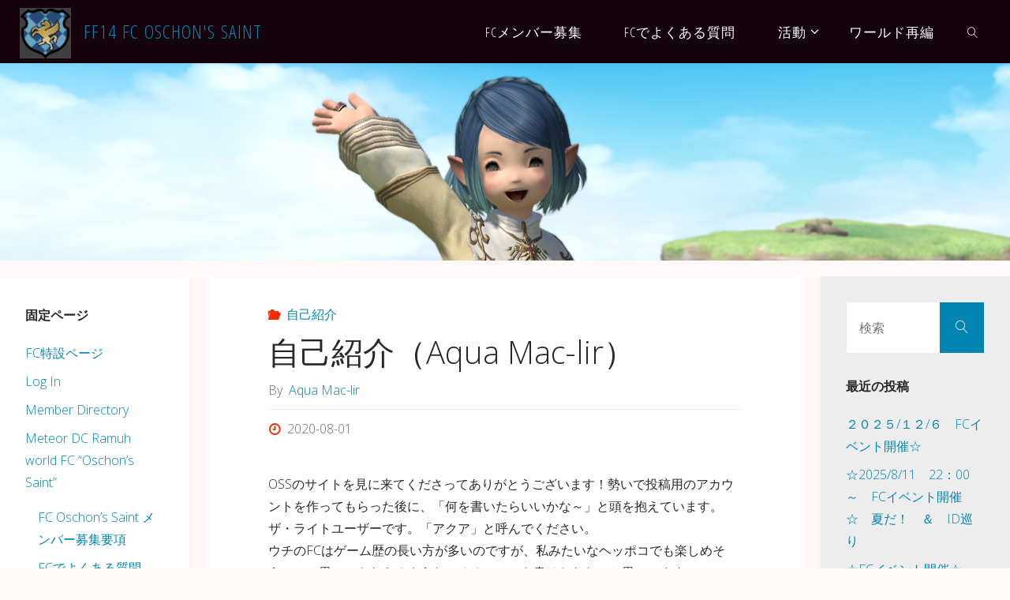

--- FILE ---
content_type: text/html; charset=UTF-8
request_url: https://ff14oss.info/2020/08/01/%E8%87%AA%E5%B7%B1%E7%B4%B9%E4%BB%8B%EF%BC%88aqua-mac-lir%EF%BC%89/
body_size: 19929
content:
<!DOCTYPE html>
<html lang="ja">
<head>
<meta name="viewport" content="width=device-width, user-scalable=yes, initial-scale=1.0">
<meta http-equiv="X-UA-Compatible" content="IE=edge" /><meta charset="UTF-8">
<link rel="profile" href="http://gmpg.org/xfn/11">
<title>自己紹介（Aqua Mac-lir） &#8211; FF14 FC Oschon&#039;s Saint</title>
<meta name='robots' content='max-image-preview:large' />
	<style>img:is([sizes="auto" i], [sizes^="auto," i]) { contain-intrinsic-size: 3000px 1500px }</style>
	<!-- Jetpack Site Verification Tags -->
<meta name="google-site-verification" content="kqKU82LqBIc-dLXdn7ZNRw9frwYTPasS5yoZdWTar_g" />
<link rel='dns-prefetch' href='//www.googletagmanager.com' />
<link rel='dns-prefetch' href='//stats.wp.com' />
<link rel='dns-prefetch' href='//fonts.googleapis.com' />
<link rel='preconnect' href='//i0.wp.com' />
<link rel='preconnect' href='//c0.wp.com' />
<link rel="alternate" type="application/rss+xml" title="FF14 FC Oschon&#039;s Saint &raquo; フィード" href="https://ff14oss.info/feed/" />
<link rel="alternate" type="application/rss+xml" title="FF14 FC Oschon&#039;s Saint &raquo; コメントフィード" href="https://ff14oss.info/comments/feed/" />
<script>
window._wpemojiSettings = {"baseUrl":"https:\/\/s.w.org\/images\/core\/emoji\/16.0.1\/72x72\/","ext":".png","svgUrl":"https:\/\/s.w.org\/images\/core\/emoji\/16.0.1\/svg\/","svgExt":".svg","source":{"concatemoji":"https:\/\/ff14oss.info\/wp-includes\/js\/wp-emoji-release.min.js?ver=6.8.3"}};
/*! This file is auto-generated */
!function(s,n){var o,i,e;function c(e){try{var t={supportTests:e,timestamp:(new Date).valueOf()};sessionStorage.setItem(o,JSON.stringify(t))}catch(e){}}function p(e,t,n){e.clearRect(0,0,e.canvas.width,e.canvas.height),e.fillText(t,0,0);var t=new Uint32Array(e.getImageData(0,0,e.canvas.width,e.canvas.height).data),a=(e.clearRect(0,0,e.canvas.width,e.canvas.height),e.fillText(n,0,0),new Uint32Array(e.getImageData(0,0,e.canvas.width,e.canvas.height).data));return t.every(function(e,t){return e===a[t]})}function u(e,t){e.clearRect(0,0,e.canvas.width,e.canvas.height),e.fillText(t,0,0);for(var n=e.getImageData(16,16,1,1),a=0;a<n.data.length;a++)if(0!==n.data[a])return!1;return!0}function f(e,t,n,a){switch(t){case"flag":return n(e,"\ud83c\udff3\ufe0f\u200d\u26a7\ufe0f","\ud83c\udff3\ufe0f\u200b\u26a7\ufe0f")?!1:!n(e,"\ud83c\udde8\ud83c\uddf6","\ud83c\udde8\u200b\ud83c\uddf6")&&!n(e,"\ud83c\udff4\udb40\udc67\udb40\udc62\udb40\udc65\udb40\udc6e\udb40\udc67\udb40\udc7f","\ud83c\udff4\u200b\udb40\udc67\u200b\udb40\udc62\u200b\udb40\udc65\u200b\udb40\udc6e\u200b\udb40\udc67\u200b\udb40\udc7f");case"emoji":return!a(e,"\ud83e\udedf")}return!1}function g(e,t,n,a){var r="undefined"!=typeof WorkerGlobalScope&&self instanceof WorkerGlobalScope?new OffscreenCanvas(300,150):s.createElement("canvas"),o=r.getContext("2d",{willReadFrequently:!0}),i=(o.textBaseline="top",o.font="600 32px Arial",{});return e.forEach(function(e){i[e]=t(o,e,n,a)}),i}function t(e){var t=s.createElement("script");t.src=e,t.defer=!0,s.head.appendChild(t)}"undefined"!=typeof Promise&&(o="wpEmojiSettingsSupports",i=["flag","emoji"],n.supports={everything:!0,everythingExceptFlag:!0},e=new Promise(function(e){s.addEventListener("DOMContentLoaded",e,{once:!0})}),new Promise(function(t){var n=function(){try{var e=JSON.parse(sessionStorage.getItem(o));if("object"==typeof e&&"number"==typeof e.timestamp&&(new Date).valueOf()<e.timestamp+604800&&"object"==typeof e.supportTests)return e.supportTests}catch(e){}return null}();if(!n){if("undefined"!=typeof Worker&&"undefined"!=typeof OffscreenCanvas&&"undefined"!=typeof URL&&URL.createObjectURL&&"undefined"!=typeof Blob)try{var e="postMessage("+g.toString()+"("+[JSON.stringify(i),f.toString(),p.toString(),u.toString()].join(",")+"));",a=new Blob([e],{type:"text/javascript"}),r=new Worker(URL.createObjectURL(a),{name:"wpTestEmojiSupports"});return void(r.onmessage=function(e){c(n=e.data),r.terminate(),t(n)})}catch(e){}c(n=g(i,f,p,u))}t(n)}).then(function(e){for(var t in e)n.supports[t]=e[t],n.supports.everything=n.supports.everything&&n.supports[t],"flag"!==t&&(n.supports.everythingExceptFlag=n.supports.everythingExceptFlag&&n.supports[t]);n.supports.everythingExceptFlag=n.supports.everythingExceptFlag&&!n.supports.flag,n.DOMReady=!1,n.readyCallback=function(){n.DOMReady=!0}}).then(function(){return e}).then(function(){var e;n.supports.everything||(n.readyCallback(),(e=n.source||{}).concatemoji?t(e.concatemoji):e.wpemoji&&e.twemoji&&(t(e.twemoji),t(e.wpemoji)))}))}((window,document),window._wpemojiSettings);
</script>
<style id='wp-emoji-styles-inline-css'>

	img.wp-smiley, img.emoji {
		display: inline !important;
		border: none !important;
		box-shadow: none !important;
		height: 1em !important;
		width: 1em !important;
		margin: 0 0.07em !important;
		vertical-align: -0.1em !important;
		background: none !important;
		padding: 0 !important;
	}
</style>
<link rel='stylesheet' id='wp-block-library-css' href='https://c0.wp.com/c/6.8.3/wp-includes/css/dist/block-library/style.min.css' media='all' />
<style id='classic-theme-styles-inline-css'>
/*! This file is auto-generated */
.wp-block-button__link{color:#fff;background-color:#32373c;border-radius:9999px;box-shadow:none;text-decoration:none;padding:calc(.667em + 2px) calc(1.333em + 2px);font-size:1.125em}.wp-block-file__button{background:#32373c;color:#fff;text-decoration:none}
</style>
<link rel='stylesheet' id='mediaelement-css' href='https://c0.wp.com/c/6.8.3/wp-includes/js/mediaelement/mediaelementplayer-legacy.min.css' media='all' />
<link rel='stylesheet' id='wp-mediaelement-css' href='https://c0.wp.com/c/6.8.3/wp-includes/js/mediaelement/wp-mediaelement.min.css' media='all' />
<style id='jetpack-sharing-buttons-style-inline-css'>
.jetpack-sharing-buttons__services-list{display:flex;flex-direction:row;flex-wrap:wrap;gap:0;list-style-type:none;margin:5px;padding:0}.jetpack-sharing-buttons__services-list.has-small-icon-size{font-size:12px}.jetpack-sharing-buttons__services-list.has-normal-icon-size{font-size:16px}.jetpack-sharing-buttons__services-list.has-large-icon-size{font-size:24px}.jetpack-sharing-buttons__services-list.has-huge-icon-size{font-size:36px}@media print{.jetpack-sharing-buttons__services-list{display:none!important}}.editor-styles-wrapper .wp-block-jetpack-sharing-buttons{gap:0;padding-inline-start:0}ul.jetpack-sharing-buttons__services-list.has-background{padding:1.25em 2.375em}
</style>
<style id='global-styles-inline-css'>
:root{--wp--preset--aspect-ratio--square: 1;--wp--preset--aspect-ratio--4-3: 4/3;--wp--preset--aspect-ratio--3-4: 3/4;--wp--preset--aspect-ratio--3-2: 3/2;--wp--preset--aspect-ratio--2-3: 2/3;--wp--preset--aspect-ratio--16-9: 16/9;--wp--preset--aspect-ratio--9-16: 9/16;--wp--preset--color--black: #000000;--wp--preset--color--cyan-bluish-gray: #abb8c3;--wp--preset--color--white: #ffffff;--wp--preset--color--pale-pink: #f78da7;--wp--preset--color--vivid-red: #cf2e2e;--wp--preset--color--luminous-vivid-orange: #ff6900;--wp--preset--color--luminous-vivid-amber: #fcb900;--wp--preset--color--light-green-cyan: #7bdcb5;--wp--preset--color--vivid-green-cyan: #00d084;--wp--preset--color--pale-cyan-blue: #8ed1fc;--wp--preset--color--vivid-cyan-blue: #0693e3;--wp--preset--color--vivid-purple: #9b51e0;--wp--preset--color--accent-1: #0085b2;--wp--preset--color--accent-2: #f42b00;--wp--preset--color--headings: #333;--wp--preset--color--sitetext: #282828;--wp--preset--color--sitebg: #ffffff;--wp--preset--gradient--vivid-cyan-blue-to-vivid-purple: linear-gradient(135deg,rgba(6,147,227,1) 0%,rgb(155,81,224) 100%);--wp--preset--gradient--light-green-cyan-to-vivid-green-cyan: linear-gradient(135deg,rgb(122,220,180) 0%,rgb(0,208,130) 100%);--wp--preset--gradient--luminous-vivid-amber-to-luminous-vivid-orange: linear-gradient(135deg,rgba(252,185,0,1) 0%,rgba(255,105,0,1) 100%);--wp--preset--gradient--luminous-vivid-orange-to-vivid-red: linear-gradient(135deg,rgba(255,105,0,1) 0%,rgb(207,46,46) 100%);--wp--preset--gradient--very-light-gray-to-cyan-bluish-gray: linear-gradient(135deg,rgb(238,238,238) 0%,rgb(169,184,195) 100%);--wp--preset--gradient--cool-to-warm-spectrum: linear-gradient(135deg,rgb(74,234,220) 0%,rgb(151,120,209) 20%,rgb(207,42,186) 40%,rgb(238,44,130) 60%,rgb(251,105,98) 80%,rgb(254,248,76) 100%);--wp--preset--gradient--blush-light-purple: linear-gradient(135deg,rgb(255,206,236) 0%,rgb(152,150,240) 100%);--wp--preset--gradient--blush-bordeaux: linear-gradient(135deg,rgb(254,205,165) 0%,rgb(254,45,45) 50%,rgb(107,0,62) 100%);--wp--preset--gradient--luminous-dusk: linear-gradient(135deg,rgb(255,203,112) 0%,rgb(199,81,192) 50%,rgb(65,88,208) 100%);--wp--preset--gradient--pale-ocean: linear-gradient(135deg,rgb(255,245,203) 0%,rgb(182,227,212) 50%,rgb(51,167,181) 100%);--wp--preset--gradient--electric-grass: linear-gradient(135deg,rgb(202,248,128) 0%,rgb(113,206,126) 100%);--wp--preset--gradient--midnight: linear-gradient(135deg,rgb(2,3,129) 0%,rgb(40,116,252) 100%);--wp--preset--font-size--small: 10px;--wp--preset--font-size--medium: 20px;--wp--preset--font-size--large: 25px;--wp--preset--font-size--x-large: 42px;--wp--preset--font-size--normal: 16px;--wp--preset--font-size--larger: 40px;--wp--preset--spacing--20: 0.44rem;--wp--preset--spacing--30: 0.67rem;--wp--preset--spacing--40: 1rem;--wp--preset--spacing--50: 1.5rem;--wp--preset--spacing--60: 2.25rem;--wp--preset--spacing--70: 3.38rem;--wp--preset--spacing--80: 5.06rem;--wp--preset--shadow--natural: 6px 6px 9px rgba(0, 0, 0, 0.2);--wp--preset--shadow--deep: 12px 12px 50px rgba(0, 0, 0, 0.4);--wp--preset--shadow--sharp: 6px 6px 0px rgba(0, 0, 0, 0.2);--wp--preset--shadow--outlined: 6px 6px 0px -3px rgba(255, 255, 255, 1), 6px 6px rgba(0, 0, 0, 1);--wp--preset--shadow--crisp: 6px 6px 0px rgba(0, 0, 0, 1);}:where(.is-layout-flex){gap: 0.5em;}:where(.is-layout-grid){gap: 0.5em;}body .is-layout-flex{display: flex;}.is-layout-flex{flex-wrap: wrap;align-items: center;}.is-layout-flex > :is(*, div){margin: 0;}body .is-layout-grid{display: grid;}.is-layout-grid > :is(*, div){margin: 0;}:where(.wp-block-columns.is-layout-flex){gap: 2em;}:where(.wp-block-columns.is-layout-grid){gap: 2em;}:where(.wp-block-post-template.is-layout-flex){gap: 1.25em;}:where(.wp-block-post-template.is-layout-grid){gap: 1.25em;}.has-black-color{color: var(--wp--preset--color--black) !important;}.has-cyan-bluish-gray-color{color: var(--wp--preset--color--cyan-bluish-gray) !important;}.has-white-color{color: var(--wp--preset--color--white) !important;}.has-pale-pink-color{color: var(--wp--preset--color--pale-pink) !important;}.has-vivid-red-color{color: var(--wp--preset--color--vivid-red) !important;}.has-luminous-vivid-orange-color{color: var(--wp--preset--color--luminous-vivid-orange) !important;}.has-luminous-vivid-amber-color{color: var(--wp--preset--color--luminous-vivid-amber) !important;}.has-light-green-cyan-color{color: var(--wp--preset--color--light-green-cyan) !important;}.has-vivid-green-cyan-color{color: var(--wp--preset--color--vivid-green-cyan) !important;}.has-pale-cyan-blue-color{color: var(--wp--preset--color--pale-cyan-blue) !important;}.has-vivid-cyan-blue-color{color: var(--wp--preset--color--vivid-cyan-blue) !important;}.has-vivid-purple-color{color: var(--wp--preset--color--vivid-purple) !important;}.has-black-background-color{background-color: var(--wp--preset--color--black) !important;}.has-cyan-bluish-gray-background-color{background-color: var(--wp--preset--color--cyan-bluish-gray) !important;}.has-white-background-color{background-color: var(--wp--preset--color--white) !important;}.has-pale-pink-background-color{background-color: var(--wp--preset--color--pale-pink) !important;}.has-vivid-red-background-color{background-color: var(--wp--preset--color--vivid-red) !important;}.has-luminous-vivid-orange-background-color{background-color: var(--wp--preset--color--luminous-vivid-orange) !important;}.has-luminous-vivid-amber-background-color{background-color: var(--wp--preset--color--luminous-vivid-amber) !important;}.has-light-green-cyan-background-color{background-color: var(--wp--preset--color--light-green-cyan) !important;}.has-vivid-green-cyan-background-color{background-color: var(--wp--preset--color--vivid-green-cyan) !important;}.has-pale-cyan-blue-background-color{background-color: var(--wp--preset--color--pale-cyan-blue) !important;}.has-vivid-cyan-blue-background-color{background-color: var(--wp--preset--color--vivid-cyan-blue) !important;}.has-vivid-purple-background-color{background-color: var(--wp--preset--color--vivid-purple) !important;}.has-black-border-color{border-color: var(--wp--preset--color--black) !important;}.has-cyan-bluish-gray-border-color{border-color: var(--wp--preset--color--cyan-bluish-gray) !important;}.has-white-border-color{border-color: var(--wp--preset--color--white) !important;}.has-pale-pink-border-color{border-color: var(--wp--preset--color--pale-pink) !important;}.has-vivid-red-border-color{border-color: var(--wp--preset--color--vivid-red) !important;}.has-luminous-vivid-orange-border-color{border-color: var(--wp--preset--color--luminous-vivid-orange) !important;}.has-luminous-vivid-amber-border-color{border-color: var(--wp--preset--color--luminous-vivid-amber) !important;}.has-light-green-cyan-border-color{border-color: var(--wp--preset--color--light-green-cyan) !important;}.has-vivid-green-cyan-border-color{border-color: var(--wp--preset--color--vivid-green-cyan) !important;}.has-pale-cyan-blue-border-color{border-color: var(--wp--preset--color--pale-cyan-blue) !important;}.has-vivid-cyan-blue-border-color{border-color: var(--wp--preset--color--vivid-cyan-blue) !important;}.has-vivid-purple-border-color{border-color: var(--wp--preset--color--vivid-purple) !important;}.has-vivid-cyan-blue-to-vivid-purple-gradient-background{background: var(--wp--preset--gradient--vivid-cyan-blue-to-vivid-purple) !important;}.has-light-green-cyan-to-vivid-green-cyan-gradient-background{background: var(--wp--preset--gradient--light-green-cyan-to-vivid-green-cyan) !important;}.has-luminous-vivid-amber-to-luminous-vivid-orange-gradient-background{background: var(--wp--preset--gradient--luminous-vivid-amber-to-luminous-vivid-orange) !important;}.has-luminous-vivid-orange-to-vivid-red-gradient-background{background: var(--wp--preset--gradient--luminous-vivid-orange-to-vivid-red) !important;}.has-very-light-gray-to-cyan-bluish-gray-gradient-background{background: var(--wp--preset--gradient--very-light-gray-to-cyan-bluish-gray) !important;}.has-cool-to-warm-spectrum-gradient-background{background: var(--wp--preset--gradient--cool-to-warm-spectrum) !important;}.has-blush-light-purple-gradient-background{background: var(--wp--preset--gradient--blush-light-purple) !important;}.has-blush-bordeaux-gradient-background{background: var(--wp--preset--gradient--blush-bordeaux) !important;}.has-luminous-dusk-gradient-background{background: var(--wp--preset--gradient--luminous-dusk) !important;}.has-pale-ocean-gradient-background{background: var(--wp--preset--gradient--pale-ocean) !important;}.has-electric-grass-gradient-background{background: var(--wp--preset--gradient--electric-grass) !important;}.has-midnight-gradient-background{background: var(--wp--preset--gradient--midnight) !important;}.has-small-font-size{font-size: var(--wp--preset--font-size--small) !important;}.has-medium-font-size{font-size: var(--wp--preset--font-size--medium) !important;}.has-large-font-size{font-size: var(--wp--preset--font-size--large) !important;}.has-x-large-font-size{font-size: var(--wp--preset--font-size--x-large) !important;}
:where(.wp-block-post-template.is-layout-flex){gap: 1.25em;}:where(.wp-block-post-template.is-layout-grid){gap: 1.25em;}
:where(.wp-block-columns.is-layout-flex){gap: 2em;}:where(.wp-block-columns.is-layout-grid){gap: 2em;}
:root :where(.wp-block-pullquote){font-size: 1.5em;line-height: 1.6;}
</style>
<link rel='stylesheet' id='amazonpolly-css' href='https://ff14oss.info/wp-content/plugins/amazon-polly/public/css/amazonpolly-public.css?ver=1.0.0' media='all' />
<link rel='stylesheet' id='ppress-frontend-css' href='https://ff14oss.info/wp-content/plugins/wp-user-avatar/assets/css/frontend.min.css?ver=4.16.5' media='all' />
<link rel='stylesheet' id='ppress-flatpickr-css' href='https://ff14oss.info/wp-content/plugins/wp-user-avatar/assets/flatpickr/flatpickr.min.css?ver=4.16.5' media='all' />
<link rel='stylesheet' id='ppress-select2-css' href='https://ff14oss.info/wp-content/plugins/wp-user-avatar/assets/select2/select2.min.css?ver=6.8.3' media='all' />
<link rel='stylesheet' id='fluida-themefonts-css' href='https://ff14oss.info/wp-content/themes/fluida/resources/fonts/fontfaces.css?ver=1.8.8.1' media='all' />
<link rel='stylesheet' id='fluida-googlefonts-css' href='//fonts.googleapis.com/css?family=Open+Sans%3A%7COpen+Sans+Condensed%3A300%7COpen+Sans%3A100%2C200%2C300%2C400%2C500%2C600%2C700%2C800%2C900%7COpen+Sans%3A700%7COpen+Sans%3A300&#038;ver=1.8.8.1' media='all' />
<link rel='stylesheet' id='fluida-main-css' href='https://ff14oss.info/wp-content/themes/fluida/style.css?ver=1.8.8.1' media='all' />
<style id='fluida-main-inline-css'>
 #site-header-main-inside, #container, #colophon-inside, #footer-inside, #breadcrumbs-container-inside, #wp-custom-header { margin: 0 auto; max-width: 1920px; } #primary { width: 240px; } #secondary { width: 240px; } #container.one-column { } #container.two-columns-right #secondary { float: right; } #container.two-columns-right .main, .two-columns-right #breadcrumbs { width: calc( 98% - 240px ); float: left; } #container.two-columns-left #primary { float: left; } #container.two-columns-left .main, .two-columns-left #breadcrumbs { width: calc( 98% - 240px ); float: right; } #container.three-columns-right #primary, #container.three-columns-left #primary, #container.three-columns-sided #primary { float: left; } #container.three-columns-right #secondary, #container.three-columns-left #secondary, #container.three-columns-sided #secondary { float: left; } #container.three-columns-right #primary, #container.three-columns-left #secondary { margin-left: 2%; margin-right: 2%; } #container.three-columns-right .main, .three-columns-right #breadcrumbs { width: calc( 96% - 480px ); float: left; } #container.three-columns-left .main, .three-columns-left #breadcrumbs { width: calc( 96% - 480px ); float: right; } #container.three-columns-sided #secondary { float: right; } #container.three-columns-sided .main, .three-columns-sided #breadcrumbs { width: calc( 96% - 480px ); float: right; margin: 0 calc( 2% + 240px ) 0 -1920px; } html { font-family: Open Sans; font-size: 16px; font-weight: 300; line-height: 1.8; } #site-title { font-family: Open Sans Condensed; font-size: 150%; font-weight: 300; } #access ul li a { font-family: Open Sans Condensed; font-size: 105%; font-weight: 300; } #access i.search-icon { ; } .widget-title { font-family: Open Sans; font-size: 100%; font-weight: 700; } .widget-container { font-family: Open Sans; font-size: 100%; font-weight: 300; } .entry-title, #reply-title, .woocommerce .main .page-title, .woocommerce .main .entry-title { font-family: Open Sans; font-size: 250%; font-weight: 300; } .content-masonry .entry-title { font-size: 187.5%; } h1 { font-size: 3.029em; } h2 { font-size: 2.678em; } h3 { font-size: 2.327em; } h4 { font-size: 1.976em; } h5 { font-size: 1.625em; } h6 { font-size: 1.274em; } h1, h2, h3, h4, h5, h6 { font-family: Open Sans Condensed; font-weight: 300; } .lp-staticslider .staticslider-caption-title, .seriousslider.seriousslider-theme .seriousslider-caption-title { font-family: Open Sans Condensed; } body { color: #282828; background-color: #fff9f9; } #site-header-main, #site-header-main-inside, #access ul li a, #access ul ul, #access::after { background-color: #14030c; } #access .menu-main-search .searchform { border-color: #ffffff; background-color: #ffffff; } .menu-search-animated .searchform input[type="search"], .menu-search-animated .searchform input[type="search"]:focus { color: #14030c; } #header a { color: #0085b2; } #access > div > ul > li, #access > div > ul > li > a { color: #ffffff; } #access ul.sub-menu li a, #access ul.children li a { color: #ffffff; } #access ul.sub-menu li:hover > a, #access ul.children li:hover > a { background-color: rgba(255,255,255,0.1); } #access > div > ul > li:hover > a { color: #14030c; } #access ul > li.current_page_item > a, #access ul > li.current-menu-item > a, #access ul > li.current_page_ancestor > a, #access ul > li.current-menu-ancestor > a, #access .sub-menu, #access .children { border-top-color: #ffffff; } #access ul ul ul { border-left-color: rgba(255,255,255,0.5); } #access > div > ul > li:hover > a { background-color: #ffffff; } #access ul.children > li.current_page_item > a, #access ul.sub-menu > li.current-menu-item > a, #access ul.children > li.current_page_ancestor > a, #access ul.sub-menu > li.current-menu-ancestor > a { border-color: #ffffff; } .searchform .searchsubmit, .searchform:hover input[type="search"], .searchform input[type="search"]:focus { color: #ffffff; background-color: transparent; } .searchform::after, .searchform input[type="search"]:focus, .searchform .searchsubmit:hover { background-color: #0085b2; } article.hentry, #primary, .searchform, .main > div:not(#content-masonry), .main > header, .main > nav#nav-below, .pagination span, .pagination a, #nav-old-below .nav-previous, #nav-old-below .nav-next { background-color: #ffffff; } #breadcrumbs-container { background-color: #1b0a13;} #secondary { background-color: #ededed; } #colophon, #footer { background-color: #222226; color: #AAA; } span.entry-format { color: #0085b2; } .format-aside { border-top-color: #fff9f9; } article.hentry .post-thumbnail-container { background-color: rgba(40,40,40,0.15); } .entry-content blockquote::before, .entry-content blockquote::after { color: rgba(40,40,40,0.1); } .entry-content h1, .entry-content h2, .entry-content h3, .entry-content h4, .lp-text-content h1, .lp-text-content h2, .lp-text-content h3, .lp-text-content h4 { color: #333; } a { color: #0085b2; } a:hover, .entry-meta span a:hover, .comments-link a:hover { color: #f42b00; } #footer a, .page-title strong { color: #0085b2; } #footer a:hover, #site-title a:hover span { color: #f42b00; } #access > div > ul > li.menu-search-animated:hover i { color: #14030c; } .continue-reading-link { color: #ffffff; background-color: #f42b00} .continue-reading-link:before { background-color: #0085b2} .continue-reading-link:hover { color: #ffffff; } header.pad-container { border-top-color: #0085b2; } article.sticky:after { background-color: rgba(0,133,178,1); } .socials a:before { color: #0085b2; } .socials a:hover:before { color: #f42b00; } .fluida-normalizedtags #content .tagcloud a { color: #ffffff; background-color: #0085b2; } .fluida-normalizedtags #content .tagcloud a:hover { background-color: #f42b00; } #toTop .icon-back2top:before { color: #0085b2; } #toTop:hover .icon-back2top:before { color: #f42b00; } .entry-meta .icon-metas:before { color: #f42b00; } .page-link a:hover { border-top-color: #f42b00; } #site-title span a span:nth-child(0) { background-color: #0085b2; color: #14030c; width: 1.4em; margin-right: .1em; text-align: center; line-height: 1.4; font-weight: 300; } #site-title span a:hover span:nth-child(0) { background-color: #f42b00; } .fluida-caption-one .main .wp-caption .wp-caption-text { border-bottom-color: #eeeeee; } .fluida-caption-two .main .wp-caption .wp-caption-text { background-color: #f5f5f5; } .fluida-image-one .entry-content img[class*="align"], .fluida-image-one .entry-summary img[class*="align"], .fluida-image-two .entry-content img[class*='align'], .fluida-image-two .entry-summary img[class*='align'] { border-color: #eeeeee; } .fluida-image-five .entry-content img[class*='align'], .fluida-image-five .entry-summary img[class*='align'] { border-color: #0085b2; } /* diffs */ span.edit-link a.post-edit-link, span.edit-link a.post-edit-link:hover, span.edit-link .icon-edit:before { color: #6d6d6d; } .searchform { border-color: #ebebeb; } .entry-meta span, .entry-utility span, .entry-meta time, .comment-meta a, #breadcrumbs-nav .icon-angle-right::before, .footermenu ul li span.sep { color: #6d6d6d; } #footer { border-top-color: #36363a; } #colophon .widget-container:after { background-color: #36363a; } #commentform { max-width:650px;} code, .reply a:after, #nav-below .nav-previous a:before, #nav-below .nav-next a:before, .reply a:after { background-color: #eeeeee; } pre, .entry-meta .author, nav.sidebarmenu, .page-link > span, article .author-info, .comment-author, .commentlist .comment-body, .commentlist .pingback, nav.sidebarmenu li a { border-color: #eeeeee; } select, input[type], textarea { color: #282828; } button, input[type="button"], input[type="submit"], input[type="reset"] { background-color: #0085b2; color: #ffffff; } button:hover, input[type="button"]:hover, input[type="submit"]:hover, input[type="reset"]:hover { background-color: #f42b00; } select, input[type], textarea { border-color: #e9e9e9; } input[type]:hover, textarea:hover, select:hover, input[type]:focus, textarea:focus, select:focus { border-color: #cdcdcd; } hr { background-color: #e9e9e9; } #toTop { background-color: rgba(250,250,250,0.8) } /* gutenberg */ .wp-block-image.alignwide { margin-left: -15%; margin-right: -15%; } .wp-block-image.alignwide img { width: 130%; max-width: 130%; } .has-accent-1-color, .has-accent-1-color:hover { color: #0085b2; } .has-accent-2-color, .has-accent-2-color:hover { color: #f42b00; } .has-headings-color, .has-headings-color:hover { color: #333; } .has-sitetext-color, .has-sitetext-color:hover { color: #282828; } .has-sitebg-color, .has-sitebg-color:hover { color: #ffffff; } .has-accent-1-background-color { background-color: #0085b2; } .has-accent-2-background-color { background-color: #f42b00; } .has-headings-background-color { background-color: #333; } .has-sitetext-background-color { background-color: #282828; } .has-sitebg-background-color { background-color: #ffffff; } .has-small-font-size { font-size: 10px; } .has-regular-font-size { font-size: 16px; } .has-large-font-size { font-size: 25px; } .has-larger-font-size { font-size: 40px; } .has-huge-font-size { font-size: 40px; } /* woocommerce */ .woocommerce-page #respond input#submit.alt, .woocommerce a.button.alt, .woocommerce-page button.button.alt, .woocommerce input.button.alt, .woocommerce #respond input#submit, .woocommerce a.button, .woocommerce button.button, .woocommerce input.button { background-color: #0085b2; color: #ffffff; line-height: 1.8; } .woocommerce #respond input#submit:hover, .woocommerce a.button:hover, .woocommerce button.button:hover, .woocommerce input.button:hover { background-color: #22a7d4; color: #ffffff;} .woocommerce-page #respond input#submit.alt, .woocommerce a.button.alt, .woocommerce-page button.button.alt, .woocommerce input.button.alt { background-color: #f42b00; color: #ffffff; line-height: 1.8; } .woocommerce-page #respond input#submit.alt:hover, .woocommerce a.button.alt:hover, .woocommerce-page button.button.alt:hover, .woocommerce input.button.alt:hover { background-color: #ff4d22; color: #ffffff;} .woocommerce div.product .woocommerce-tabs ul.tabs li.active { border-bottom-color: #ffffff; } .woocommerce #respond input#submit.alt.disabled, .woocommerce #respond input#submit.alt.disabled:hover, .woocommerce #respond input#submit.alt:disabled, .woocommerce #respond input#submit.alt:disabled:hover, .woocommerce #respond input#submit.alt[disabled]:disabled, .woocommerce #respond input#submit.alt[disabled]:disabled:hover, .woocommerce a.button.alt.disabled, .woocommerce a.button.alt.disabled:hover, .woocommerce a.button.alt:disabled, .woocommerce a.button.alt:disabled:hover, .woocommerce a.button.alt[disabled]:disabled, .woocommerce a.button.alt[disabled]:disabled:hover, .woocommerce button.button.alt.disabled, .woocommerce button.button.alt.disabled:hover, .woocommerce button.button.alt:disabled, .woocommerce button.button.alt:disabled:hover, .woocommerce button.button.alt[disabled]:disabled, .woocommerce button.button.alt[disabled]:disabled:hover, .woocommerce input.button.alt.disabled, .woocommerce input.button.alt.disabled:hover, .woocommerce input.button.alt:disabled, .woocommerce input.button.alt:disabled:hover, .woocommerce input.button.alt[disabled]:disabled, .woocommerce input.button.alt[disabled]:disabled:hover { background-color: #f42b00; } .woocommerce ul.products li.product .price, .woocommerce div.product p.price, .woocommerce div.product span.price { color: #000000 } #add_payment_method #payment, .woocommerce-cart #payment, .woocommerce-checkout #payment { background: #f5f5f5; } /* mobile menu */ nav#mobile-menu { background-color: #14030c; color: #ffffff;} #mobile-menu .menu-main-search input[type="search"] { color: #ffffff; } .main .entry-content, .main .entry-summary { text-align: inherit; } .main p, .main ul, .main ol, .main dd, .main pre, .main hr { margin-bottom: 1em; } .main .entry-content p { text-indent: 0em; } .main a.post-featured-image { background-position: center center; } #content { margin-top: 20px; } #content { padding-left: 0px; padding-right: 0px; } #header-widget-area { width: 33%; left: 10px; } .fluida-stripped-table .main thead th, .fluida-bordered-table .main thead th, .fluida-stripped-table .main td, .fluida-stripped-table .main th, .fluida-bordered-table .main th, .fluida-bordered-table .main td { border-color: #e9e9e9; } .fluida-clean-table .main th, .fluida-stripped-table .main tr:nth-child(even) td, .fluida-stripped-table .main tr:nth-child(even) th { background-color: #f6f6f6; } .fluida-cropped-featured .main .post-thumbnail-container { height: 200px; } .fluida-responsive-featured .main .post-thumbnail-container { max-height: 200px; height: auto; } article.hentry .article-inner, #breadcrumbs-nav, body.woocommerce.woocommerce-page #breadcrumbs-nav, #content-masonry article.hentry .article-inner, .pad-container { padding-left: 10%; padding-right: 10%; } .fluida-magazine-two.archive #breadcrumbs-nav, .fluida-magazine-two.archive .pad-container, .fluida-magazine-two.search #breadcrumbs-nav, .fluida-magazine-two.search .pad-container, .fluida-magazine-two.page-template-template-page-with-intro #breadcrumbs-nav, .fluida-magazine-two.page-template-template-page-with-intro .pad-container { padding-left: 5%; padding-right: 5%; } .fluida-magazine-three.archive #breadcrumbs-nav, .fluida-magazine-three.archive .pad-container, .fluida-magazine-three.search #breadcrumbs-nav, .fluida-magazine-three.search .pad-container, .fluida-magazine-three.page-template-template-page-with-intro #breadcrumbs-nav, .fluida-magazine-three.page-template-template-page-with-intro .pad-container { padding-left: 3.3333333333333%; padding-right: 3.3333333333333%; } #site-header-main { height:80px; } #sheader, .identity, #nav-toggle { height:80px; line-height:80px; } #access div > ul > li > a { line-height:78px; } #access .menu-main-search > a, #branding { height:80px; } .fluida-responsive-headerimage #masthead #header-image-main-inside { max-height: 250px; } .fluida-cropped-headerimage #masthead div.header-image { height: 250px; } .fluida-landing-page .lp-blocks-inside, .fluida-landing-page .lp-boxes-inside, .fluida-landing-page .lp-text-inside, .fluida-landing-page .lp-posts-inside, .fluida-landing-page .lp-section-header { max-width: 1920px; } .seriousslider-theme .seriousslider-caption-buttons a:nth-child(2n+1), a.staticslider-button:nth-child(2n+1) { color: #282828; border-color: #ffffff; background-color: #ffffff; } .seriousslider-theme .seriousslider-caption-buttons a:nth-child(2n+1):hover, a.staticslider-button:nth-child(2n+1):hover { color: #ffffff; } .seriousslider-theme .seriousslider-caption-buttons a:nth-child(2n), a.staticslider-button:nth-child(2n) { border-color: #ffffff; color: #ffffff; } .seriousslider-theme .seriousslider-caption-buttons a:nth-child(2n):hover, .staticslider-button:nth-child(2n):hover { color: #282828; background-color: #ffffff; } .lp-blocks { background-color: #c4c4c4; } .lp-block > i::before { color: #0085b2; } .lp-block:hover i::before { color: #f42b00; } .lp-block i:after { background-color: #0085b2; } .lp-block:hover i:after { background-color: #f42b00; } .lp-block-text, .lp-boxes-static .lp-box-text, .lp-section-desc { color: #646464; } .lp-text { background-color: #eddead; } .lp-boxes-1 .lp-box .lp-box-image { height: 300px; } .lp-boxes-1.lp-boxes-animated .lp-box:hover .lp-box-text { max-height: 200px; } .lp-boxes-2 .lp-box .lp-box-image { height: 400px; } .lp-boxes-2.lp-boxes-animated .lp-box:hover .lp-box-text { max-height: 300px; } .lp-box-readmore { color: #0085b2; } .lp-boxes { background-color: #9aadbf; } .lp-boxes .lp-box-overlay { background-color: rgba(0,133,178, 0.9); } .lpbox-rnd1 { background-color: #c8c8c8; } .lpbox-rnd2 { background-color: #c3c3c3; } .lpbox-rnd3 { background-color: #bebebe; } .lpbox-rnd4 { background-color: #b9b9b9; } .lpbox-rnd5 { background-color: #b4b4b4; } .lpbox-rnd6 { background-color: #afafaf; } .lpbox-rnd7 { background-color: #aaaaaa; } .lpbox-rnd8 { background-color: #a5a5a5; } 
</style>
<link rel='stylesheet' id='cryout-serious-slider-style-css' href='https://ff14oss.info/wp-content/plugins/cryout-serious-slider/resources/style.css?ver=1.2.7' media='all' />
<script src="https://c0.wp.com/c/6.8.3/wp-includes/js/jquery/jquery.min.js" id="jquery-core-js"></script>
<script src="https://c0.wp.com/c/6.8.3/wp-includes/js/jquery/jquery-migrate.min.js" id="jquery-migrate-js"></script>
<script src="https://ff14oss.info/wp-content/plugins/amazon-polly/public/js/amazonpolly-public.js?ver=1.0.0" id="amazonpolly-js"></script>
<script src="https://ff14oss.info/wp-content/plugins/wp-user-avatar/assets/flatpickr/flatpickr.min.js?ver=4.16.5" id="ppress-flatpickr-js"></script>
<script src="https://ff14oss.info/wp-content/plugins/wp-user-avatar/assets/select2/select2.min.js?ver=4.16.5" id="ppress-select2-js"></script>
<!--[if lt IE 9]>
<script src="https://ff14oss.info/wp-content/themes/fluida/resources/js/html5shiv.min.js?ver=1.8.8.1" id="fluida-html5shiv-js"></script>
<![endif]-->
<script src="https://ff14oss.info/wp-content/plugins/cryout-serious-slider/resources/jquery.mobile.custom.min.js?ver=1.2.7" id="cryout-serious-slider-jquerymobile-js"></script>
<script src="https://ff14oss.info/wp-content/plugins/cryout-serious-slider/resources/slider.js?ver=1.2.7" id="cryout-serious-slider-script-js"></script>

<!-- Site Kit によって追加された Google タグ（gtag.js）スニペット -->
<!-- Google アナリティクス スニペット (Site Kit が追加) -->
<script src="https://www.googletagmanager.com/gtag/js?id=G-QX0125S9GH" id="google_gtagjs-js" async></script>
<script id="google_gtagjs-js-after">
window.dataLayer = window.dataLayer || [];function gtag(){dataLayer.push(arguments);}
gtag("set","linker",{"domains":["ff14oss.info"]});
gtag("js", new Date());
gtag("set", "developer_id.dZTNiMT", true);
gtag("config", "G-QX0125S9GH", {"googlesitekit_post_type":"post"});
</script>
<link rel="https://api.w.org/" href="https://ff14oss.info/wp-json/" /><link rel="alternate" title="JSON" type="application/json" href="https://ff14oss.info/wp-json/wp/v2/posts/380" /><link rel="EditURI" type="application/rsd+xml" title="RSD" href="https://ff14oss.info/xmlrpc.php?rsd" />
<meta name="generator" content="WordPress 6.8.3" />
<link rel="canonical" href="https://ff14oss.info/2020/08/01/%e8%87%aa%e5%b7%b1%e7%b4%b9%e4%bb%8b%ef%bc%88aqua-mac-lir%ef%bc%89/" />
<link rel='shortlink' href='https://ff14oss.info/?p=380' />
<link rel="alternate" title="oEmbed (JSON)" type="application/json+oembed" href="https://ff14oss.info/wp-json/oembed/1.0/embed?url=https%3A%2F%2Fff14oss.info%2F2020%2F08%2F01%2F%25e8%2587%25aa%25e5%25b7%25b1%25e7%25b4%25b9%25e4%25bb%258b%25ef%25bc%2588aqua-mac-lir%25ef%25bc%2589%2F" />
<link rel="alternate" title="oEmbed (XML)" type="text/xml+oembed" href="https://ff14oss.info/wp-json/oembed/1.0/embed?url=https%3A%2F%2Fff14oss.info%2F2020%2F08%2F01%2F%25e8%2587%25aa%25e5%25b7%25b1%25e7%25b4%25b9%25e4%25bb%258b%25ef%25bc%2588aqua-mac-lir%25ef%25bc%2589%2F&#038;format=xml" />
<meta name="generator" content="Site Kit by Google 1.170.0" />	<style>img#wpstats{display:none}</style>
		<link rel="icon" href="https://i0.wp.com/ff14oss.info/wp-content/uploads/2020/06/cropped-oss_logo-e1592715518299.png?fit=32%2C32&#038;ssl=1" sizes="32x32" />
<link rel="icon" href="https://i0.wp.com/ff14oss.info/wp-content/uploads/2020/06/cropped-oss_logo-e1592715518299.png?fit=192%2C192&#038;ssl=1" sizes="192x192" />
<link rel="apple-touch-icon" href="https://i0.wp.com/ff14oss.info/wp-content/uploads/2020/06/cropped-oss_logo-e1592715518299.png?fit=180%2C180&#038;ssl=1" />
<meta name="msapplication-TileImage" content="https://i0.wp.com/ff14oss.info/wp-content/uploads/2020/06/cropped-oss_logo-e1592715518299.png?fit=270%2C270&#038;ssl=1" />
</head>

<body class="wp-singular post-template-default single single-post postid-380 single-format-standard wp-custom-logo wp-embed-responsive wp-theme-fluida fluida-image-one fluida-caption-two fluida-totop-normal fluida-stripped-table fluida-responsive-headerimage fluida-responsive-featured fluida-magazine-two fluida-magazine-layout fluida-comment-placeholder fluida-elementshadow fluida-normalizedtags fluida-article-animation-fade fluida-menu-animation" itemscope itemtype="http://schema.org/WebPage">
			<a class="skip-link screen-reader-text" href="#main" title="コンテンツへスキップ"> コンテンツへスキップ </a>
			<div id="site-wrapper">

	<header id="masthead" class="cryout"  itemscope itemtype="http://schema.org/WPHeader">

		<div id="site-header-main">
			<div id="site-header-main-inside">

								<nav id="mobile-menu">
					<div><ul id="mobile-nav" class=""><li id="menu-item-144" class="menu-item menu-item-type-post_type menu-item-object-page menu-item-144"><a href="https://ff14oss.info/fc_welcome_page/fc_member_recruiting/"><span>FCメンバー募集</span></a></li>
<li id="menu-item-1714" class="menu-item menu-item-type-post_type menu-item-object-page menu-item-1714"><a href="https://ff14oss.info/fc_welcome_page/faq/"><span>FCでよくある質問</span></a></li>
<li id="menu-item-524" class="menu-item menu-item-type-post_type menu-item-object-page menu-item-has-children menu-item-524"><a href="https://ff14oss.info/member_activity/"><span>活動</span></a>
<ul class="sub-menu">
	<li id="menu-item-674" class="menu-item menu-item-type-taxonomy menu-item-object-category menu-item-674"><a href="https://ff14oss.info/category/fc/fc_activity/"><span>FC活動</span></a></li>
	<li id="menu-item-525" class="menu-item menu-item-type-taxonomy menu-item-object-category menu-item-525"><a href="https://ff14oss.info/category/member_diary/"><span>メンバー日記</span></a></li>
	<li id="menu-item-410" class="menu-item menu-item-type-taxonomy menu-item-object-category current-post-ancestor current-menu-parent current-post-parent menu-item-410"><a href="https://ff14oss.info/category/member_introduce/"><span>自己紹介</span></a></li>
</ul>
</li>
<li id="menu-item-2123" class="menu-item menu-item-type-post_type menu-item-object-page menu-item-2123"><a href="https://ff14oss.info/worldregroup/"><span>ワールド再編</span></a></li>
<li class='menu-main-search menu-search-animated'>
			<a role='link' href><i class='search-icon'></i><span class='screen-reader-text'>検索</span></a>
<form role="search" method="get" class="searchform" action="https://ff14oss.info/">
	<label>
		<span class="screen-reader-text">検索対象:</span>
		<input type="search" class="s" placeholder="検索" value="" name="s" />
	</label>
	<button type="submit" class="searchsubmit"><span class="screen-reader-text">検索</span><i class="blicon-magnifier"></i></button>
</form>

		</li></ul></div>					<button id="nav-cancel"><i class="blicon-cross3"></i></button>
				</nav> <!-- #mobile-menu -->
				
				<div id="branding">
					<div class="identity"><a href="https://ff14oss.info/" id="logo" class="custom-logo-link" title="FF14 FC Oschon&#039;s Saint" rel="home"><img   src="https://i0.wp.com/ff14oss.info/wp-content/uploads/2020/06/oss_logo-e1592715518299.png?fit=120%2C118&amp;ssl=1" class="custom-logo" alt="FF14 FC Oschon&#039;s Saint" decoding="async" data-attachment-id="89" data-permalink="https://ff14oss.info/oss_logo/" data-orig-file="https://i0.wp.com/ff14oss.info/wp-content/uploads/2020/06/oss_logo-e1592715518299.png?fit=120%2C118&amp;ssl=1" data-orig-size="120,118" data-comments-opened="0" data-image-meta="{&quot;aperture&quot;:&quot;0&quot;,&quot;credit&quot;:&quot;&quot;,&quot;camera&quot;:&quot;&quot;,&quot;caption&quot;:&quot;&quot;,&quot;created_timestamp&quot;:&quot;0&quot;,&quot;copyright&quot;:&quot;&quot;,&quot;focal_length&quot;:&quot;0&quot;,&quot;iso&quot;:&quot;0&quot;,&quot;shutter_speed&quot;:&quot;0&quot;,&quot;title&quot;:&quot;&quot;,&quot;orientation&quot;:&quot;0&quot;}" data-image-title="oss_logo" data-image-description="" data-image-caption="" data-medium-file="https://i0.wp.com/ff14oss.info/wp-content/uploads/2020/06/oss_logo-e1592715518299.png?fit=120%2C118&amp;ssl=1" data-large-file="https://i0.wp.com/ff14oss.info/wp-content/uploads/2020/06/oss_logo-e1592715518299.png?fit=120%2C118&amp;ssl=1" /></a></div><div id="site-text"><div itemprop="headline" id="site-title"><span> <a href="https://ff14oss.info/" title="FF14 FC Oschon&#039;s Saint website" rel="home">FF14 FC Oschon&#039;s Saint</a> </span></div><span id="site-description"  itemprop="description" >FF14 FC Oschon&#039;s Saint website</span></div>				</div><!-- #branding -->

				
								<a id="nav-toggle" href="#"><span>&nbsp;</span></a>
				<nav id="access" role="navigation"  aria-label="Primary Menu"  itemscope itemtype="http://schema.org/SiteNavigationElement">
						<div><ul id="prime_nav" class=""><li class="menu-item menu-item-type-post_type menu-item-object-page menu-item-144"><a href="https://ff14oss.info/fc_welcome_page/fc_member_recruiting/"><span>FCメンバー募集</span></a></li>
<li class="menu-item menu-item-type-post_type menu-item-object-page menu-item-1714"><a href="https://ff14oss.info/fc_welcome_page/faq/"><span>FCでよくある質問</span></a></li>
<li class="menu-item menu-item-type-post_type menu-item-object-page menu-item-has-children menu-item-524"><a href="https://ff14oss.info/member_activity/"><span>活動</span></a>
<ul class="sub-menu">
	<li class="menu-item menu-item-type-taxonomy menu-item-object-category menu-item-674"><a href="https://ff14oss.info/category/fc/fc_activity/"><span>FC活動</span></a></li>
	<li class="menu-item menu-item-type-taxonomy menu-item-object-category menu-item-525"><a href="https://ff14oss.info/category/member_diary/"><span>メンバー日記</span></a></li>
	<li class="menu-item menu-item-type-taxonomy menu-item-object-category current-post-ancestor current-menu-parent current-post-parent menu-item-410"><a href="https://ff14oss.info/category/member_introduce/"><span>自己紹介</span></a></li>
</ul>
</li>
<li class="menu-item menu-item-type-post_type menu-item-object-page menu-item-2123"><a href="https://ff14oss.info/worldregroup/"><span>ワールド再編</span></a></li>
<li class='menu-main-search menu-search-animated'>
			<a role='link' href><i class='search-icon'></i><span class='screen-reader-text'>検索</span></a>
<form role="search" method="get" class="searchform" action="https://ff14oss.info/">
	<label>
		<span class="screen-reader-text">検索対象:</span>
		<input type="search" class="s" placeholder="検索" value="" name="s" />
	</label>
	<button type="submit" class="searchsubmit"><span class="screen-reader-text">検索</span><i class="blicon-magnifier"></i></button>
</form>

		</li></ul></div>				</nav><!-- #access -->
				
			</div><!-- #site-header-main-inside -->
		</div><!-- #site-header-main -->

		<div id="header-image-main">
			<div id="header-image-main-inside">
							<div class="header-image"  style="background-image: url(https://ff14oss.info/wp-content/uploads/2020/06/ffxiv_20191104_203512_038_1-e1592390994818.png)" ></div>
			<img class="header-image" alt="自己紹介（Aqua Mac-lir）" src="https://ff14oss.info/wp-content/uploads/2020/06/ffxiv_20191104_203512_038_1-e1592390994818.png" />
							</div><!-- #header-image-main-inside -->
		</div><!-- #header-image-main -->

	</header><!-- #masthead -->

	
	
	<div id="content" class="cryout">
		
<div id="container" class="three-columns-sided">
	<main id="main" class="main">
		
		
			<article id="post-380" class="post-380 post type-post status-publish format-standard has-post-thumbnail hentry category-member_introduce" itemscope itemtype="http://schema.org/Article" itemprop="mainEntity">
				<div class="schema-image">
							<div class="post-thumbnail-container"   itemprop="image" itemscope itemtype="http://schema.org/ImageObject">

			<a href="https://ff14oss.info/2020/08/01/%e8%87%aa%e5%b7%b1%e7%b4%b9%e4%bb%8b%ef%bc%88aqua-mac-lir%ef%bc%89/" title="自己紹介（Aqua Mac-lir）" tabindex="-1"
				 style="background-image: url(https://i0.wp.com/ff14oss.info/wp-content/uploads/2020/08/ffxiv_20200807_225645_339.jpg?resize=668%2C200&#038;ssl=1)"  class="post-featured-image" >

			</a>
			<a class="responsive-featured-image" href="https://ff14oss.info/2020/08/01/%e8%87%aa%e5%b7%b1%e7%b4%b9%e4%bb%8b%ef%bc%88aqua-mac-lir%ef%bc%89/" title="自己紹介（Aqua Mac-lir）" tabindex="-1">
				<picture>
	 				<source media="(max-width: 1152px)" sizes="(max-width: 800px) 100vw,(max-width: 1152px) 50vw, 1364px" srcset="https://i0.wp.com/ff14oss.info/wp-content/uploads/2020/08/ffxiv_20200807_225645_339.jpg?resize=512%2C200&#038;ssl=1 512w">
					<source media="(max-width: 800px)" sizes="(max-width: 800px) 100vw,(max-width: 1152px) 50vw, 1364px" srcset="https://i0.wp.com/ff14oss.info/wp-content/uploads/2020/08/ffxiv_20200807_225645_339.jpg?resize=800%2C200&#038;ssl=1 800w">
										<img alt="自己紹介（Aqua Mac-lir）"  itemprop="url" src="https://i0.wp.com/ff14oss.info/wp-content/uploads/2020/08/ffxiv_20200807_225645_339.jpg?resize=668%2C200&ssl=1" />
				</picture>
			</a>
			<meta itemprop="width" content="668">
			<meta itemprop="height" content="200">

		</div>
					</div>

				<div class="article-inner">
					<header>
						<div class="entry-meta">
				<span class="bl_categ" >
					<i class="icon-folder-open icon-metas" title="カテゴリー"></i><a href="https://ff14oss.info/category/member_introduce/" rel="category tag">自己紹介</a></span>
			  </div>						<h1 class="entry-title"  itemprop="headline">自己紹介（Aqua Mac-lir）</h1>
						<div class="entry-meta">
							<span class="author vcard" itemscope itemtype="http://schema.org/Person" itemprop="author">
				<em>By</em>
				<a class="url fn n" rel="author" href="https://ff14oss.info/author/aqua-mac-lir/" title="Aqua Mac-lir の投稿をすべて表示" itemprop="url">
					<em itemprop="name">Aqua Mac-lir</em>
				</a>
			</span>
		<span class="onDate date">
			<i class="icon-time icon-metas" title="日付"></i>
			<time class="published" datetime="2020-08-01T12:19:44+09:00"  itemprop="datePublished">2020-08-01</time>
			<time class="updated" datetime="2020-08-10T21:56:24+09:00"  itemprop="dateModified">2020-08-10</time>
		</span>
								</div><!-- .entry-meta -->

					</header>

					
					<div class="entry-content"  itemprop="articleBody">
						
<p>OSSのサイトを見に来てくださってありがとうございます！勢いで投稿用のアカウントを作ってもらった後に、「何を書いたらいいかな～」と頭を抱えています。ザ・ライトユーザーです。「アクア」と呼んでください。<br>ウチのFCはゲーム歴の長い方が多いのですが、私みたいなヘッポコでも楽しめそう、って思ってもらえるような、ゆる～いのを書けたらな、と思ってます。</p>



<h2 class="has-accent-1-color has-text-color wp-block-heading"><strong>ゲーム歴</strong></h2>



<p>FF14が初です。お仕事が事務なので、パソコンユーザーなのでタイピングはそこそこ速いですが、キャラ操作はサッパリです。カクカクしか動けません。涙。。。<br>基本的に週末しか入れないのですが、FCのみなさまがとってもフレンドリーに接してくださるので、週末が楽しみです！（そして、金曜夜はいつも以上にカクカクしてます）<br></p>



<h2 class="has-accent-1-color has-text-color wp-block-heading"><strong>キャラクター</strong></h2>



<p>娘が<a href="https://anime-drama.jp/4946">アクア</a>さんが大好きで。。。ごり押しで決まりました。ゲーム開始当時に保育園児だった娘の希望で、種族もあっさりララフェルに決定。可愛いんだけど、似合う服に制限があるんですよね…。<br>制服がカンパニータバードに決まってよかった！ホントに。</p>



<h2 class="has-accent-1-color has-text-color wp-block-heading"><strong>ゲーム内の日常</strong></h2>



<p>高いところに登るのが好きです。FCハウスの屋根の上からメンバーさんにイタズラして喜びます（すみません）。週末しか入れないので、メインストーリーをマッタリ楽しむのと、FCのみなさまと一緒にお出かけするのが大好きです！<br></p>



<figure class="wp-block-image size-large"><img data-recalc-dims="1" fetchpriority="high" decoding="async" width="1024" height="412" data-attachment-id="383" data-permalink="https://ff14oss.info/2020/08/01/%e8%87%aa%e5%b7%b1%e7%b4%b9%e4%bb%8b%ef%bc%88aqua-mac-lir%ef%bc%89/%e3%82%aa%e3%83%8e%e3%83%9c%e3%83%aa%e3%81%95%e3%82%93%ef%bc%93/" data-orig-file="https://i0.wp.com/ff14oss.info/wp-content/uploads/2020/08/%E3%82%AA%E3%83%8E%E3%83%9C%E3%83%AA%E3%81%95%E3%82%93%EF%BC%93.jpg?fit=1640%2C660&amp;ssl=1" data-orig-size="1640,660" data-comments-opened="0" data-image-meta="{&quot;aperture&quot;:&quot;0&quot;,&quot;credit&quot;:&quot;&quot;,&quot;camera&quot;:&quot;&quot;,&quot;caption&quot;:&quot;&quot;,&quot;created_timestamp&quot;:&quot;0&quot;,&quot;copyright&quot;:&quot;&quot;,&quot;focal_length&quot;:&quot;0&quot;,&quot;iso&quot;:&quot;0&quot;,&quot;shutter_speed&quot;:&quot;0&quot;,&quot;title&quot;:&quot;&quot;,&quot;orientation&quot;:&quot;0&quot;}" data-image-title="オノボリさん３" data-image-description="" data-image-caption="" data-medium-file="https://i0.wp.com/ff14oss.info/wp-content/uploads/2020/08/%E3%82%AA%E3%83%8E%E3%83%9C%E3%83%AA%E3%81%95%E3%82%93%EF%BC%93.jpg?fit=300%2C121&amp;ssl=1" data-large-file="https://i0.wp.com/ff14oss.info/wp-content/uploads/2020/08/%E3%82%AA%E3%83%8E%E3%83%9C%E3%83%AA%E3%81%95%E3%82%93%EF%BC%93.jpg?fit=1024%2C412&amp;ssl=1" src="https://i0.wp.com/ff14oss.info/wp-content/uploads/2020/08/%E3%82%AA%E3%83%8E%E3%83%9C%E3%83%AA%E3%81%95%E3%82%93%EF%BC%93.jpg?resize=1024%2C412&#038;ssl=1" alt="" class="wp-image-383" srcset="https://i0.wp.com/ff14oss.info/wp-content/uploads/2020/08/%E3%82%AA%E3%83%8E%E3%83%9C%E3%83%AA%E3%81%95%E3%82%93%EF%BC%93.jpg?resize=1024%2C412&amp;ssl=1 1024w, https://i0.wp.com/ff14oss.info/wp-content/uploads/2020/08/%E3%82%AA%E3%83%8E%E3%83%9C%E3%83%AA%E3%81%95%E3%82%93%EF%BC%93.jpg?resize=300%2C121&amp;ssl=1 300w, https://i0.wp.com/ff14oss.info/wp-content/uploads/2020/08/%E3%82%AA%E3%83%8E%E3%83%9C%E3%83%AA%E3%81%95%E3%82%93%EF%BC%93.jpg?resize=768%2C309&amp;ssl=1 768w, https://i0.wp.com/ff14oss.info/wp-content/uploads/2020/08/%E3%82%AA%E3%83%8E%E3%83%9C%E3%83%AA%E3%81%95%E3%82%93%EF%BC%93.jpg?resize=1536%2C618&amp;ssl=1 1536w, https://i0.wp.com/ff14oss.info/wp-content/uploads/2020/08/%E3%82%AA%E3%83%8E%E3%83%9C%E3%83%AA%E3%81%95%E3%82%93%EF%BC%93.jpg?resize=497%2C200&amp;ssl=1 497w, https://i0.wp.com/ff14oss.info/wp-content/uploads/2020/08/%E3%82%AA%E3%83%8E%E3%83%9C%E3%83%AA%E3%81%95%E3%82%93%EF%BC%93.jpg?w=1640&amp;ssl=1 1640w" sizes="(max-width: 1024px) 100vw, 1024px" /></figure>



<figure class="wp-block-image size-large"><img data-recalc-dims="1" decoding="async" width="1024" height="502" data-attachment-id="384" data-permalink="https://ff14oss.info/2020/08/01/%e8%87%aa%e5%b7%b1%e7%b4%b9%e4%bb%8b%ef%bc%88aqua-mac-lir%ef%bc%89/%e3%82%aa%e3%83%8e%e3%83%9c%e3%83%aa%e3%81%95%e3%82%93%ef%bc%91/" data-orig-file="https://i0.wp.com/ff14oss.info/wp-content/uploads/2020/08/%E3%82%AA%E3%83%8E%E3%83%9C%E3%83%AA%E3%81%95%E3%82%93%EF%BC%91.jpg?fit=1554%2C762&amp;ssl=1" data-orig-size="1554,762" data-comments-opened="0" data-image-meta="{&quot;aperture&quot;:&quot;0&quot;,&quot;credit&quot;:&quot;&quot;,&quot;camera&quot;:&quot;&quot;,&quot;caption&quot;:&quot;&quot;,&quot;created_timestamp&quot;:&quot;0&quot;,&quot;copyright&quot;:&quot;&quot;,&quot;focal_length&quot;:&quot;0&quot;,&quot;iso&quot;:&quot;0&quot;,&quot;shutter_speed&quot;:&quot;0&quot;,&quot;title&quot;:&quot;&quot;,&quot;orientation&quot;:&quot;0&quot;}" data-image-title="オノボリさん１" data-image-description="" data-image-caption="" data-medium-file="https://i0.wp.com/ff14oss.info/wp-content/uploads/2020/08/%E3%82%AA%E3%83%8E%E3%83%9C%E3%83%AA%E3%81%95%E3%82%93%EF%BC%91.jpg?fit=300%2C147&amp;ssl=1" data-large-file="https://i0.wp.com/ff14oss.info/wp-content/uploads/2020/08/%E3%82%AA%E3%83%8E%E3%83%9C%E3%83%AA%E3%81%95%E3%82%93%EF%BC%91.jpg?fit=1024%2C502&amp;ssl=1" src="https://i0.wp.com/ff14oss.info/wp-content/uploads/2020/08/%E3%82%AA%E3%83%8E%E3%83%9C%E3%83%AA%E3%81%95%E3%82%93%EF%BC%91.jpg?resize=1024%2C502&#038;ssl=1" alt="" class="wp-image-384" srcset="https://i0.wp.com/ff14oss.info/wp-content/uploads/2020/08/%E3%82%AA%E3%83%8E%E3%83%9C%E3%83%AA%E3%81%95%E3%82%93%EF%BC%91.jpg?resize=1024%2C502&amp;ssl=1 1024w, https://i0.wp.com/ff14oss.info/wp-content/uploads/2020/08/%E3%82%AA%E3%83%8E%E3%83%9C%E3%83%AA%E3%81%95%E3%82%93%EF%BC%91.jpg?resize=300%2C147&amp;ssl=1 300w, https://i0.wp.com/ff14oss.info/wp-content/uploads/2020/08/%E3%82%AA%E3%83%8E%E3%83%9C%E3%83%AA%E3%81%95%E3%82%93%EF%BC%91.jpg?resize=768%2C377&amp;ssl=1 768w, https://i0.wp.com/ff14oss.info/wp-content/uploads/2020/08/%E3%82%AA%E3%83%8E%E3%83%9C%E3%83%AA%E3%81%95%E3%82%93%EF%BC%91.jpg?resize=1536%2C753&amp;ssl=1 1536w, https://i0.wp.com/ff14oss.info/wp-content/uploads/2020/08/%E3%82%AA%E3%83%8E%E3%83%9C%E3%83%AA%E3%81%95%E3%82%93%EF%BC%91.jpg?resize=408%2C200&amp;ssl=1 408w, https://i0.wp.com/ff14oss.info/wp-content/uploads/2020/08/%E3%82%AA%E3%83%8E%E3%83%9C%E3%83%AA%E3%81%95%E3%82%93%EF%BC%91.jpg?w=1554&amp;ssl=1 1554w" sizes="(max-width: 1024px) 100vw, 1024px" /></figure>



<p>ではでは、これからも仲良くしていただけると嬉しいです！</p>
											</div><!-- .entry-content -->

					<div class="author-info"  itemscope itemtype="http://schema.org/Person" itemprop="author">

	<h2 class="page-title">
		作成者: <strong itemprop="name">Aqua Mac-lir</strong>	</h2>

			<div class="author-avatar"  itemprop="image" itemscope itemtype="http://schema.org/ImageObject">
			<img data-del="avatar" src='https://i0.wp.com/s3.us-east-2.amazonaws.com/images.ff14oss.info/wp-content/uploads/2022/05/29133734/%E8%B8%8A%E3%82%8A%E5%AD%90%E3%83%A9%E3%83%A9.png?fit=80%2C72&ssl=1' class='avatar pp-user-avatar avatar-80 photo ' height='80' width='80'/>		</div><!-- .author-avatar -->

		<div class="author-description"   itemprop="description">

			<span>週末の住人です。ララフェル固定です。殴られるのはこわいし、週末チョロっとのinばかりなので、ダンジョンを覚えるのを放棄（ヘタレでごめんなさい）。DPSとヒラ担当です。数あわせには、いつでも声を掛けてください～。</span>
							<div class="author-link">
					<a href="https://ff14oss.info/author/aqua-mac-lir/"   itemprop="url">
						すべての投稿を表示: Aqua Mac-lir <span class="meta-nav">&rarr;</span>					</a>
				</div><!-- .author-link	-->
			
		</div><!-- .author-description -->
	
</div><!-- .author-info -->

					<footer class="entry-meta">
											</footer><!-- .entry-meta -->

					<nav id="nav-below" class="navigation" role="navigation">
						<div class="nav-previous"><a href="https://ff14oss.info/2020/07/31/2020073001/" rel="prev"><i class="icon-angle-left"></i> <span>アレキ、オーボンヌ</span></a></div>
						<div class="nav-next"><a href="https://ff14oss.info/2020/08/01/introduce_cala-mac-lir/" rel="next"><span>自己紹介(Cala Mac-lir)</span> <i class="icon-angle-right"></i></a></div>
					</nav><!-- #nav-below -->

					
					<section id="comments">
	
	
	</section><!-- #comments -->
					
	<span class="schema-publisher" itemprop="publisher" itemscope itemtype="https://schema.org/Organization">
         <span itemprop="logo" itemscope itemtype="https://schema.org/ImageObject">
           <meta itemprop="url" content="https://i0.wp.com/ff14oss.info/wp-content/uploads/2020/06/oss_logo-e1592715518299.png?fit=120%2C118&#038;ssl=1">
         </span>
         <meta itemprop="name" content="FF14 FC Oschon&#039;s Saint">
    </span>
<link itemprop="mainEntityOfPage" href="https://ff14oss.info/%e8%87%aa%e5%b7%b1%e7%b4%b9%e4%bb%8b%ef%bc%88aqua-mac-lir%ef%bc%89/" />				</div><!-- .article-inner -->
			</article><!-- #post-## -->

		
			</main><!-- #main -->

	
<aside id="primary" class="widget-area sidey"  itemscope itemtype="http://schema.org/WPSideBar">
	
	<section id="pages-3" class="widget-container widget_pages"><h2 class="widget-title"><span>固定ページ</span></h2>
			<ul>
				<li class="page_item page-item-1328"><a href="https://ff14oss.info/fc/">FC特設ページ</a></li>
<li class="page_item page-item-1468"><a href="https://ff14oss.info/log-in/">Log In</a></li>
<li class="page_item page-item-1473"><a href="https://ff14oss.info/member-directory/">Member Directory</a></li>
<li class="page_item page-item-50 page_item_has_children"><a href="https://ff14oss.info/">Meteor DC Ramuh world FC &#8220;Oschon&#8217;s Saint&#8221;</a>
<ul class='children'>
	<li class="page_item page-item-77"><a href="https://ff14oss.info/fc_welcome_page/fc_member_requirements/">FC Oschon&#8217;s Saint メンバー募集要項</a></li>
	<li class="page_item page-item-1124"><a href="https://ff14oss.info/fc_welcome_page/faq/">FCでよくある質問</a></li>
	<li class="page_item page-item-79"><a href="https://ff14oss.info/fc_welcome_page/fc_member_recruiting/">FCメンバー募集</a></li>
</ul>
</li>
<li class="page_item page-item-1471"><a href="https://ff14oss.info/account/">My Account</a></li>
<li class="page_item page-item-1472"><a href="https://ff14oss.info/my-profile/">My Profile</a></li>
<li class="page_item page-item-1470"><a href="https://ff14oss.info/reset-password/">Reset Password</a></li>
<li class="page_item page-item-172"><a href="https://ff14oss.info/roomba-ls/">Roomba LSメンバー募集</a></li>
<li class="page_item page-item-1469"><a href="https://ff14oss.info/sign-up/">Sign Up</a></li>
<li class="page_item page-item-2407"><a href="https://ff14oss.info/sm/">サブマスターの手引</a></li>
<li class="page_item page-item-2119"><a href="https://ff14oss.info/worldregroup/">ワールド再編に対する対応</a></li>
<li class="page_item page-item-522"><a href="https://ff14oss.info/member_activity/">活動</a></li>
<li class="page_item page-item-2374"><a href="https://ff14oss.info/admin/">運営メンバーについて</a></li>
			</ul>

			</section>
	</aside>

<aside id="secondary" class="widget-area sidey"  itemscope itemtype="http://schema.org/WPSideBar">
	
	<section id="search-2" class="widget-container widget_search">
<form role="search" method="get" class="searchform" action="https://ff14oss.info/">
	<label>
		<span class="screen-reader-text">検索対象:</span>
		<input type="search" class="s" placeholder="検索" value="" name="s" />
	</label>
	<button type="submit" class="searchsubmit"><span class="screen-reader-text">検索</span><i class="blicon-magnifier"></i></button>
</form>
</section>
		<section id="recent-posts-2" class="widget-container widget_recent_entries">
		<h2 class="widget-title"><span>最近の投稿</span></h2>
		<ul>
											<li>
					<a href="https://ff14oss.info/2025/12/07/%ef%bc%92%ef%bc%90%ef%bc%92%ef%bc%95-%ef%bc%91%ef%bc%92-%ef%bc%96%e3%80%80fc%e3%82%a4%e3%83%99%e3%83%b3%e3%83%88%e9%96%8b%e5%82%ac%e2%98%86/">２０２５/１２/６　FCイベント開催☆</a>
									</li>
											<li>
					<a href="https://ff14oss.info/2025/08/12/ritikoevent20250812/">☆2025/8/11　22：00～　FCイベント開催☆　夏だ！　＆　ID巡り</a>
									</li>
											<li>
					<a href="https://ff14oss.info/2025/05/04/%e2%98%86fc%e3%82%a4%e3%83%99%e3%83%b3%e3%83%88%e9%96%8b%e5%82%ac%e2%98%86%e3%80%802025%e5%b9%b45%e6%9c%883%e6%97%a5%ef%bc%88%e5%9c%9f%ef%bc%8920%ef%bc%9a00%ef%bd%9e%e3%80%80%e3%82%b9%e3%83%97/">☆FCイベント開催☆　2025年5月3日（土）20：00～　スプリントリレー開催！</a>
									</li>
											<li>
					<a href="https://ff14oss.info/2025/04/23/%e3%83%9e%e3%82%b9%e3%82%bf%e3%83%bc%e3%81%8b%e3%82%89%e8%a3%85%e5%82%99%e3%82%92%e6%8e%88%e3%81%8b%e3%82%8a%e9%ab%98%e9%9b%a3%e6%98%93%e5%ba%a6%e3%82%b3%e3%83%b3%e3%83%86%e3%83%b3%e3%83%84%e3%81%b8go/">マスターから装備を授かり高難易度コンテンツへGO</a>
									</li>
											<li>
					<a href="https://ff14oss.info/2025/02/23/dd_palace-of-the-dead_202502/">ディープダンジョン「死者の宮殿」突破</a>
									</li>
					</ul>

		</section><section id="archives-2" class="widget-container widget_archive"><h2 class="widget-title"><span>アーカイブ</span></h2>
			<ul>
					<li><a href='https://ff14oss.info/2025/12/'>2025年12月</a></li>
	<li><a href='https://ff14oss.info/2025/08/'>2025年8月</a></li>
	<li><a href='https://ff14oss.info/2025/05/'>2025年5月</a></li>
	<li><a href='https://ff14oss.info/2025/04/'>2025年4月</a></li>
	<li><a href='https://ff14oss.info/2025/02/'>2025年2月</a></li>
	<li><a href='https://ff14oss.info/2025/01/'>2025年1月</a></li>
	<li><a href='https://ff14oss.info/2024/12/'>2024年12月</a></li>
	<li><a href='https://ff14oss.info/2024/09/'>2024年9月</a></li>
	<li><a href='https://ff14oss.info/2024/08/'>2024年8月</a></li>
	<li><a href='https://ff14oss.info/2024/07/'>2024年7月</a></li>
	<li><a href='https://ff14oss.info/2024/06/'>2024年6月</a></li>
	<li><a href='https://ff14oss.info/2024/05/'>2024年5月</a></li>
	<li><a href='https://ff14oss.info/2024/04/'>2024年4月</a></li>
	<li><a href='https://ff14oss.info/2024/03/'>2024年3月</a></li>
	<li><a href='https://ff14oss.info/2024/02/'>2024年2月</a></li>
	<li><a href='https://ff14oss.info/2024/01/'>2024年1月</a></li>
	<li><a href='https://ff14oss.info/2023/12/'>2023年12月</a></li>
	<li><a href='https://ff14oss.info/2023/09/'>2023年9月</a></li>
	<li><a href='https://ff14oss.info/2023/08/'>2023年8月</a></li>
	<li><a href='https://ff14oss.info/2023/06/'>2023年6月</a></li>
	<li><a href='https://ff14oss.info/2023/05/'>2023年5月</a></li>
	<li><a href='https://ff14oss.info/2023/04/'>2023年4月</a></li>
	<li><a href='https://ff14oss.info/2023/03/'>2023年3月</a></li>
	<li><a href='https://ff14oss.info/2023/02/'>2023年2月</a></li>
	<li><a href='https://ff14oss.info/2023/01/'>2023年1月</a></li>
	<li><a href='https://ff14oss.info/2022/12/'>2022年12月</a></li>
	<li><a href='https://ff14oss.info/2022/11/'>2022年11月</a></li>
	<li><a href='https://ff14oss.info/2022/09/'>2022年9月</a></li>
	<li><a href='https://ff14oss.info/2022/08/'>2022年8月</a></li>
	<li><a href='https://ff14oss.info/2022/07/'>2022年7月</a></li>
	<li><a href='https://ff14oss.info/2022/06/'>2022年6月</a></li>
	<li><a href='https://ff14oss.info/2022/05/'>2022年5月</a></li>
	<li><a href='https://ff14oss.info/2022/04/'>2022年4月</a></li>
	<li><a href='https://ff14oss.info/2022/03/'>2022年3月</a></li>
	<li><a href='https://ff14oss.info/2022/02/'>2022年2月</a></li>
	<li><a href='https://ff14oss.info/2022/01/'>2022年1月</a></li>
	<li><a href='https://ff14oss.info/2021/11/'>2021年11月</a></li>
	<li><a href='https://ff14oss.info/2021/10/'>2021年10月</a></li>
	<li><a href='https://ff14oss.info/2021/09/'>2021年9月</a></li>
	<li><a href='https://ff14oss.info/2021/08/'>2021年8月</a></li>
	<li><a href='https://ff14oss.info/2021/07/'>2021年7月</a></li>
	<li><a href='https://ff14oss.info/2021/06/'>2021年6月</a></li>
	<li><a href='https://ff14oss.info/2021/05/'>2021年5月</a></li>
	<li><a href='https://ff14oss.info/2021/04/'>2021年4月</a></li>
	<li><a href='https://ff14oss.info/2021/03/'>2021年3月</a></li>
	<li><a href='https://ff14oss.info/2021/02/'>2021年2月</a></li>
	<li><a href='https://ff14oss.info/2021/01/'>2021年1月</a></li>
	<li><a href='https://ff14oss.info/2020/12/'>2020年12月</a></li>
	<li><a href='https://ff14oss.info/2020/11/'>2020年11月</a></li>
	<li><a href='https://ff14oss.info/2020/10/'>2020年10月</a></li>
	<li><a href='https://ff14oss.info/2020/09/'>2020年9月</a></li>
	<li><a href='https://ff14oss.info/2020/08/'>2020年8月</a></li>
	<li><a href='https://ff14oss.info/2020/07/'>2020年7月</a></li>
	<li><a href='https://ff14oss.info/2020/06/'>2020年6月</a></li>
			</ul>

			</section><section id="categories-2" class="widget-container widget_categories"><h2 class="widget-title"><span>カテゴリー</span></h2>
			<ul>
					<li class="cat-item cat-item-243"><a href="https://ff14oss.info/category/%e7%89%b9%e6%ae%8a%e3%82%a8%e3%83%b3%e3%83%88%e3%83%aa%e3%83%bc/%ef%bc%88%e4%bc%91%e6%ad%a2%e4%b8%ad%ef%bc%89/">（休止中）</a>
</li>
	<li class="cat-item cat-item-241"><a href="https://ff14oss.info/category/%e7%89%b9%e6%ae%8a%e3%82%a8%e3%83%b3%e3%83%88%e3%83%aa%e3%83%bc/retired/">（退会済み）</a>
</li>
	<li class="cat-item cat-item-227"><a href="https://ff14oss.info/category/fc/fc%e3%82%a4%e3%83%99%e3%83%b3%e3%83%88/">FCイベント</a>
</li>
	<li class="cat-item cat-item-6"><a href="https://ff14oss.info/category/fc/fc_activity/">FC活動</a>
</li>
	<li class="cat-item cat-item-23"><a href="https://ff14oss.info/category/fc/fc_introduce_activity/">FC紹介</a>
</li>
	<li class="cat-item cat-item-122"><a href="https://ff14oss.info/category/fc/fc_meeting/">FC集会</a>
</li>
	<li class="cat-item cat-item-60"><a href="https://ff14oss.info/category/adventure/deepdungeon/heaven-on-high/">アメノミハシラ</a>
</li>
	<li class="cat-item cat-item-48"><a href="https://ff14oss.info/category/adventure/allianceraids/">アライアンスレイド</a>
</li>
	<li class="cat-item cat-item-115"><a href="https://ff14oss.info/category/adventure/event/">イベント</a>
</li>
	<li class="cat-item cat-item-61"><a href="https://ff14oss.info/category/adventure/instanceddungeons/">インスタンスダンジョン</a>
</li>
	<li class="cat-item cat-item-175"><a href="https://ff14oss.info/category/adventure/openfield/eureka/">エウレカ</a>
</li>
	<li class="cat-item cat-item-245"><a href="https://ff14oss.info/category/oha_miqote/">おはミコ</a>
</li>
	<li class="cat-item cat-item-129"><a href="https://ff14oss.info/category/adventure/gatherer/">ギャザラー</a>
</li>
	<li class="cat-item cat-item-130"><a href="https://ff14oss.info/category/adventure/crafter/">クラフター</a>
</li>
	<li class="cat-item cat-item-49"><a href="https://ff14oss.info/category/adventure/allianceraids/crystaltower/">クリスタルタワー</a>
</li>
	<li class="cat-item cat-item-239"><a href="https://ff14oss.info/category/adventure/allianceraids/delubrum_reginae/">グンヒルド・ディルーブラム</a>
</li>
	<li class="cat-item cat-item-7"><a href="https://ff14oss.info/category/etc/">その他</a>
</li>
	<li class="cat-item cat-item-58"><a href="https://ff14oss.info/category/adventure/deepdungeon/">ディープダンジョン</a>
</li>
	<li class="cat-item cat-item-234"><a href="https://ff14oss.info/category/housing/">ハウジング</a>
</li>
	<li class="cat-item cat-item-65"><a href="https://ff14oss.info/category/adventure/main_stories/">メインストーリー</a>
</li>
	<li class="cat-item cat-item-31"><a href="https://ff14oss.info/category/member_diary/">メンバー日記</a>
</li>
	<li class="cat-item cat-item-52"><a href="https://ff14oss.info/category/adventure/allianceraids/yorha-darkapocalypse/">ヨルハ：ダークアポカリプス</a>
</li>
	<li class="cat-item cat-item-51"><a href="https://ff14oss.info/category/adventure/allianceraids/returntoivalice/">リターン・トゥ・イヴァリース</a>
</li>
	<li class="cat-item cat-item-53"><a href="https://ff14oss.info/category/adventure/raids/">レイド</a>
</li>
	<li class="cat-item cat-item-29"><a href="https://ff14oss.info/category/personnel/">交流</a>
</li>
	<li class="cat-item cat-item-4"><a href="https://ff14oss.info/category/adventure/">冒険</a>
</li>
	<li class="cat-item cat-item-173"><a href="https://ff14oss.info/category/adventure/openfield/bozjan_southern_front/">南方ボズヤ戦線</a>
</li>
	<li class="cat-item cat-item-64"><a href="https://ff14oss.info/category/adventure/maphunting/">地図</a>
</li>
	<li class="cat-item cat-item-54"><a href="https://ff14oss.info/category/adventure/raids/thebindingcoilofbahamut/">大迷宮バハムート</a>
</li>
	<li class="cat-item cat-item-57"><a href="https://ff14oss.info/category/adventure/raids/eden/">希望の園エデン</a>
</li>
	<li class="cat-item cat-item-66"><a href="https://ff14oss.info/category/adventure/main_stories/a-realm-reborn/">新生エオルゼア(2.0)</a>
</li>
	<li class="cat-item cat-item-55"><a href="https://ff14oss.info/category/adventure/raids/alexander/">機工城アレキサンダー</a>
</li>
	<li class="cat-item cat-item-56"><a href="https://ff14oss.info/category/adventure/raids/omega/">次元の狭間オメガ</a>
</li>
	<li class="cat-item cat-item-59"><a href="https://ff14oss.info/category/adventure/deepdungeon/thepalaceofthedead/">死者の宮殿</a>
</li>
	<li class="cat-item cat-item-69"><a href="https://ff14oss.info/category/adventure/main_stories/shadowbringers/">漆黒のヴィランズ(5.0)</a>
</li>
	<li class="cat-item cat-item-30"><a href="https://ff14oss.info/category/member_introduce/">自己紹介</a>
</li>
	<li class="cat-item cat-item-67"><a href="https://ff14oss.info/category/adventure/main_stories/heavensward/">蒼天のイシュガルド(3.0)</a>
</li>
	<li class="cat-item cat-item-62"><a href="https://ff14oss.info/category/adventure/primals/">蛮神戦</a>
</li>
			</ul>

			</section>
	</aside>
</div><!-- #container -->

		
		<aside id="colophon"  itemscope itemtype="http://schema.org/WPSideBar">
			<div id="colophon-inside" class="footer-three ">
				
			</div>
		</aside><!-- #colophon -->

	</div><!-- #main -->

	<footer id="footer" class="cryout"  itemscope itemtype="http://schema.org/WPFooter">
				<div id="footer-inside">
			<a id="toTop"><span class="screen-reader-text">トップに戻る</span><i class="icon-back2top"></i> </a><div id="site-copyright">このウェブサイトに使用されている画像等について、スクエア・エニックスの著作権上の保護があります。
Copyright (C) SQUARE ENIX CO., LTD. All Rights Reserved.</div><div style="display:block;float:right;clear: right;font-size: .9em;">Powered by<a target="_blank" href="http://www.cryoutcreations.eu/wordpress-themes/fluida" title="Fluida WordPress Theme by Cryout Creations"> Fluida</a> &amp; <a target="_blank" href="http://wordpress.org/" title="セマンティックなパブリッシングツール">  WordPress.</a></div>		</div> <!-- #footer-inside -->
	</footer>

	</div><!-- site-wrapper -->
	<script type="speculationrules">
{"prefetch":[{"source":"document","where":{"and":[{"href_matches":"\/*"},{"not":{"href_matches":["\/wp-*.php","\/wp-admin\/*","\/wp-content\/uploads\/*","\/wp-content\/*","\/wp-content\/plugins\/*","\/wp-content\/themes\/fluida\/*","\/*\\?(.+)"]}},{"not":{"selector_matches":"a[rel~=\"nofollow\"]"}},{"not":{"selector_matches":".no-prefetch, .no-prefetch a"}}]},"eagerness":"conservative"}]}
</script>
		<div id="jp-carousel-loading-overlay">
			<div id="jp-carousel-loading-wrapper">
				<span id="jp-carousel-library-loading">&nbsp;</span>
			</div>
		</div>
		<div class="jp-carousel-overlay" style="display: none;">

		<div class="jp-carousel-container">
			<!-- The Carousel Swiper -->
			<div
				class="jp-carousel-wrap swiper jp-carousel-swiper-container jp-carousel-transitions"
				itemscope
				itemtype="https://schema.org/ImageGallery">
				<div class="jp-carousel swiper-wrapper"></div>
				<div class="jp-swiper-button-prev swiper-button-prev">
					<svg width="25" height="24" viewBox="0 0 25 24" fill="none" xmlns="http://www.w3.org/2000/svg">
						<mask id="maskPrev" mask-type="alpha" maskUnits="userSpaceOnUse" x="8" y="6" width="9" height="12">
							<path d="M16.2072 16.59L11.6496 12L16.2072 7.41L14.8041 6L8.8335 12L14.8041 18L16.2072 16.59Z" fill="white"/>
						</mask>
						<g mask="url(#maskPrev)">
							<rect x="0.579102" width="23.8823" height="24" fill="#FFFFFF"/>
						</g>
					</svg>
				</div>
				<div class="jp-swiper-button-next swiper-button-next">
					<svg width="25" height="24" viewBox="0 0 25 24" fill="none" xmlns="http://www.w3.org/2000/svg">
						<mask id="maskNext" mask-type="alpha" maskUnits="userSpaceOnUse" x="8" y="6" width="8" height="12">
							<path d="M8.59814 16.59L13.1557 12L8.59814 7.41L10.0012 6L15.9718 12L10.0012 18L8.59814 16.59Z" fill="white"/>
						</mask>
						<g mask="url(#maskNext)">
							<rect x="0.34375" width="23.8822" height="24" fill="#FFFFFF"/>
						</g>
					</svg>
				</div>
			</div>
			<!-- The main close buton -->
			<div class="jp-carousel-close-hint">
				<svg width="25" height="24" viewBox="0 0 25 24" fill="none" xmlns="http://www.w3.org/2000/svg">
					<mask id="maskClose" mask-type="alpha" maskUnits="userSpaceOnUse" x="5" y="5" width="15" height="14">
						<path d="M19.3166 6.41L17.9135 5L12.3509 10.59L6.78834 5L5.38525 6.41L10.9478 12L5.38525 17.59L6.78834 19L12.3509 13.41L17.9135 19L19.3166 17.59L13.754 12L19.3166 6.41Z" fill="white"/>
					</mask>
					<g mask="url(#maskClose)">
						<rect x="0.409668" width="23.8823" height="24" fill="#FFFFFF"/>
					</g>
				</svg>
			</div>
			<!-- Image info, comments and meta -->
			<div class="jp-carousel-info">
				<div class="jp-carousel-info-footer">
					<div class="jp-carousel-pagination-container">
						<div class="jp-swiper-pagination swiper-pagination"></div>
						<div class="jp-carousel-pagination"></div>
					</div>
					<div class="jp-carousel-photo-title-container">
						<h2 class="jp-carousel-photo-caption"></h2>
					</div>
					<div class="jp-carousel-photo-icons-container">
						<a href="#" class="jp-carousel-icon-btn jp-carousel-icon-info" aria-label="写真のメタデータ表示を切り替え">
							<span class="jp-carousel-icon">
								<svg width="25" height="24" viewBox="0 0 25 24" fill="none" xmlns="http://www.w3.org/2000/svg">
									<mask id="maskInfo" mask-type="alpha" maskUnits="userSpaceOnUse" x="2" y="2" width="21" height="20">
										<path fill-rule="evenodd" clip-rule="evenodd" d="M12.7537 2C7.26076 2 2.80273 6.48 2.80273 12C2.80273 17.52 7.26076 22 12.7537 22C18.2466 22 22.7046 17.52 22.7046 12C22.7046 6.48 18.2466 2 12.7537 2ZM11.7586 7V9H13.7488V7H11.7586ZM11.7586 11V17H13.7488V11H11.7586ZM4.79292 12C4.79292 16.41 8.36531 20 12.7537 20C17.142 20 20.7144 16.41 20.7144 12C20.7144 7.59 17.142 4 12.7537 4C8.36531 4 4.79292 7.59 4.79292 12Z" fill="white"/>
									</mask>
									<g mask="url(#maskInfo)">
										<rect x="0.8125" width="23.8823" height="24" fill="#FFFFFF"/>
									</g>
								</svg>
							</span>
						</a>
												<a href="#" class="jp-carousel-icon-btn jp-carousel-icon-comments" aria-label="写真のコメント表示を切り替え">
							<span class="jp-carousel-icon">
								<svg width="25" height="24" viewBox="0 0 25 24" fill="none" xmlns="http://www.w3.org/2000/svg">
									<mask id="maskComments" mask-type="alpha" maskUnits="userSpaceOnUse" x="2" y="2" width="21" height="20">
										<path fill-rule="evenodd" clip-rule="evenodd" d="M4.3271 2H20.2486C21.3432 2 22.2388 2.9 22.2388 4V16C22.2388 17.1 21.3432 18 20.2486 18H6.31729L2.33691 22V4C2.33691 2.9 3.2325 2 4.3271 2ZM6.31729 16H20.2486V4H4.3271V18L6.31729 16Z" fill="white"/>
									</mask>
									<g mask="url(#maskComments)">
										<rect x="0.34668" width="23.8823" height="24" fill="#FFFFFF"/>
									</g>
								</svg>

								<span class="jp-carousel-has-comments-indicator" aria-label="この画像にはコメントがあります。"></span>
							</span>
						</a>
											</div>
				</div>
				<div class="jp-carousel-info-extra">
					<div class="jp-carousel-info-content-wrapper">
						<div class="jp-carousel-photo-title-container">
							<h2 class="jp-carousel-photo-title"></h2>
						</div>
						<div class="jp-carousel-comments-wrapper">
															<div id="jp-carousel-comments-loading">
									<span>コメントを読み込み中…</span>
								</div>
								<div class="jp-carousel-comments"></div>
								<div id="jp-carousel-comment-form-container">
									<span id="jp-carousel-comment-form-spinner">&nbsp;</span>
									<div id="jp-carousel-comment-post-results"></div>
																														<form id="jp-carousel-comment-form">
												<label for="jp-carousel-comment-form-comment-field" class="screen-reader-text">コメントをどうぞ</label>
												<textarea
													name="comment"
													class="jp-carousel-comment-form-field jp-carousel-comment-form-textarea"
													id="jp-carousel-comment-form-comment-field"
													placeholder="コメントをどうぞ"
												></textarea>
												<div id="jp-carousel-comment-form-submit-and-info-wrapper">
													<div id="jp-carousel-comment-form-commenting-as">
																													<fieldset>
																<label for="jp-carousel-comment-form-email-field">メール (必須)</label>
																<input type="text" name="email" class="jp-carousel-comment-form-field jp-carousel-comment-form-text-field" id="jp-carousel-comment-form-email-field" />
															</fieldset>
															<fieldset>
																<label for="jp-carousel-comment-form-author-field">名前 (必須)</label>
																<input type="text" name="author" class="jp-carousel-comment-form-field jp-carousel-comment-form-text-field" id="jp-carousel-comment-form-author-field" />
															</fieldset>
															<fieldset>
																<label for="jp-carousel-comment-form-url-field">サイト</label>
																<input type="text" name="url" class="jp-carousel-comment-form-field jp-carousel-comment-form-text-field" id="jp-carousel-comment-form-url-field" />
															</fieldset>
																											</div>
													<input
														type="submit"
														name="submit"
														class="jp-carousel-comment-form-button"
														id="jp-carousel-comment-form-button-submit"
														value="コメントを送信" />
												</div>
											</form>
																											</div>
													</div>
						<div class="jp-carousel-image-meta">
							<div class="jp-carousel-title-and-caption">
								<div class="jp-carousel-photo-info">
									<h3 class="jp-carousel-caption" itemprop="caption description"></h3>
								</div>

								<div class="jp-carousel-photo-description"></div>
							</div>
							<ul class="jp-carousel-image-exif" style="display: none;"></ul>
							<a class="jp-carousel-image-download" href="#" target="_blank" style="display: none;">
								<svg width="25" height="24" viewBox="0 0 25 24" fill="none" xmlns="http://www.w3.org/2000/svg">
									<mask id="mask0" mask-type="alpha" maskUnits="userSpaceOnUse" x="3" y="3" width="19" height="18">
										<path fill-rule="evenodd" clip-rule="evenodd" d="M5.84615 5V19H19.7775V12H21.7677V19C21.7677 20.1 20.8721 21 19.7775 21H5.84615C4.74159 21 3.85596 20.1 3.85596 19V5C3.85596 3.9 4.74159 3 5.84615 3H12.8118V5H5.84615ZM14.802 5V3H21.7677V10H19.7775V6.41L9.99569 16.24L8.59261 14.83L18.3744 5H14.802Z" fill="white"/>
									</mask>
									<g mask="url(#mask0)">
										<rect x="0.870605" width="23.8823" height="24" fill="#FFFFFF"/>
									</g>
								</svg>
								<span class="jp-carousel-download-text"></span>
							</a>
							<div class="jp-carousel-image-map" style="display: none;"></div>
						</div>
					</div>
				</div>
			</div>
		</div>

		</div>
		<link rel='stylesheet' id='jetpack-swiper-library-css' href='https://c0.wp.com/p/jetpack/15.4/_inc/blocks/swiper.css' media='all' />
<link rel='stylesheet' id='jetpack-carousel-css' href='https://c0.wp.com/p/jetpack/15.4/modules/carousel/jetpack-carousel.css' media='all' />
<script id="ppress-frontend-script-js-extra">
var pp_ajax_form = {"ajaxurl":"https:\/\/ff14oss.info\/wp-admin\/admin-ajax.php","confirm_delete":"Are you sure?","deleting_text":"Deleting...","deleting_error":"An error occurred. Please try again.","nonce":"1f942da295","disable_ajax_form":"false","is_checkout":"0","is_checkout_tax_enabled":"0","is_checkout_autoscroll_enabled":"true"};
</script>
<script src="https://ff14oss.info/wp-content/plugins/wp-user-avatar/assets/js/frontend.min.js?ver=4.16.5" id="ppress-frontend-script-js"></script>
<script id="jetpack-stats-js-before">
_stq = window._stq || [];
_stq.push([ "view", {"v":"ext","blog":"179097988","post":"380","tz":"9","srv":"ff14oss.info","j":"1:15.4"} ]);
_stq.push([ "clickTrackerInit", "179097988", "380" ]);
</script>
<script src="https://stats.wp.com/e-202603.js" id="jetpack-stats-js" defer data-wp-strategy="defer"></script>
<script id="jetpack-carousel-js-extra">
var jetpackSwiperLibraryPath = {"url":"https:\/\/ff14oss.info\/wp-content\/plugins\/jetpack\/_inc\/blocks\/swiper.js"};
var jetpackCarouselStrings = {"widths":[370,700,1000,1200,1400,2000],"is_logged_in":"","lang":"ja","ajaxurl":"https:\/\/ff14oss.info\/wp-admin\/admin-ajax.php","nonce":"880a46452f","display_exif":"1","display_comments":"1","single_image_gallery":"1","single_image_gallery_media_file":"","background_color":"black","comment":"\u30b3\u30e1\u30f3\u30c8","post_comment":"\u30b3\u30e1\u30f3\u30c8\u3092\u9001\u4fe1","write_comment":"\u30b3\u30e1\u30f3\u30c8\u3092\u3069\u3046\u305e","loading_comments":"\u30b3\u30e1\u30f3\u30c8\u3092\u8aad\u307f\u8fbc\u307f\u4e2d\u2026","image_label":"\u753b\u50cf\u3092\u30d5\u30eb\u30b9\u30af\u30ea\u30fc\u30f3\u3067\u958b\u304d\u307e\u3059\u3002","download_original":"\u30d5\u30eb\u30b5\u30a4\u30ba\u8868\u793a <span class=\"photo-size\">{0}<span class=\"photo-size-times\">\u00d7<\/span>{1}<\/span>","no_comment_text":"\u30b3\u30e1\u30f3\u30c8\u306e\u30e1\u30c3\u30bb\u30fc\u30b8\u3092\u3054\u8a18\u5165\u304f\u3060\u3055\u3044\u3002","no_comment_email":"\u30b3\u30e1\u30f3\u30c8\u3059\u308b\u306b\u306f\u30e1\u30fc\u30eb\u30a2\u30c9\u30ec\u30b9\u3092\u3054\u8a18\u5165\u304f\u3060\u3055\u3044\u3002","no_comment_author":"\u30b3\u30e1\u30f3\u30c8\u3059\u308b\u306b\u306f\u304a\u540d\u524d\u3092\u3054\u8a18\u5165\u304f\u3060\u3055\u3044\u3002","comment_post_error":"\u30b3\u30e1\u30f3\u30c8\u6295\u7a3f\u306e\u969b\u306b\u30a8\u30e9\u30fc\u304c\u767a\u751f\u3057\u307e\u3057\u305f\u3002\u5f8c\u307b\u3069\u3082\u3046\u4e00\u5ea6\u304a\u8a66\u3057\u304f\u3060\u3055\u3044\u3002","comment_approved":"\u30b3\u30e1\u30f3\u30c8\u304c\u627f\u8a8d\u3055\u308c\u307e\u3057\u305f\u3002","comment_unapproved":"\u30b3\u30e1\u30f3\u30c8\u306f\u627f\u8a8d\u5f85\u3061\u4e2d\u3067\u3059\u3002","camera":"\u30ab\u30e1\u30e9","aperture":"\u7d5e\u308a","shutter_speed":"\u30b7\u30e3\u30c3\u30bf\u30fc\u30b9\u30d4\u30fc\u30c9","focal_length":"\u7126\u70b9\u8ddd\u96e2","copyright":"\u8457\u4f5c\u6a29\u8868\u793a","comment_registration":"0","require_name_email":"1","login_url":"https:\/\/ff14oss.info\/log-in\/?redirect_to=https%3A%2F%2Fff14oss.info%2F2020%2F08%2F01%2F%25e8%2587%25aa%25e5%25b7%25b1%25e7%25b4%25b9%25e4%25bb%258b%25ef%25bc%2588aqua-mac-lir%25ef%25bc%2589%2F","blog_id":"1","meta_data":["camera","aperture","shutter_speed","focal_length","copyright"]};
</script>
<script src="https://c0.wp.com/p/jetpack/15.4/_inc/build/carousel/jetpack-carousel.min.js" id="jetpack-carousel-js"></script>
<script id="fluida-frontend-js-extra">
var cryout_theme_settings = {"masonry":"1","rtl":"","magazine":"2","fitvids":"1","autoscroll":"1","articleanimation":"fade","lpboxratios":[1.6,0.9],"is_mobile":"","menustyle":"0"};
</script>
<script defer src="https://ff14oss.info/wp-content/themes/fluida/resources/js/frontend.js?ver=1.8.8.1" id="fluida-frontend-js"></script>
<script src="https://c0.wp.com/c/6.8.3/wp-includes/js/imagesloaded.min.js" id="imagesloaded-js"></script>
<script defer src="https://c0.wp.com/c/6.8.3/wp-includes/js/masonry.min.js" id="masonry-js"></script>
<script defer src="https://c0.wp.com/c/6.8.3/wp-includes/js/jquery/jquery.masonry.min.js" id="jquery-masonry-js"></script>
<script src="https://c0.wp.com/c/6.8.3/wp-includes/js/comment-reply.min.js" id="comment-reply-js" async data-wp-strategy="async"></script>
</body>
</html>
